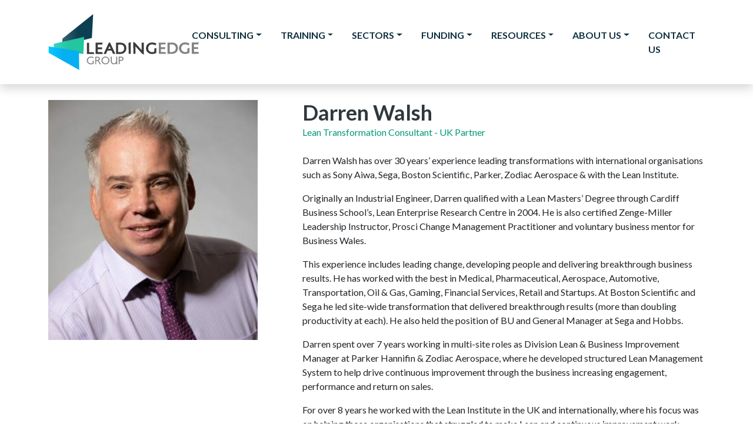

--- FILE ---
content_type: text/html; charset=UTF-8
request_url: https://www.leadingedgegroup.com/experts/darren-walsh/
body_size: 15992
content:

<!doctype html>
<!--[if lt IE 9]><html class="no-js no-svg ie lt-ie9 lt-ie8 lt-ie7" lang="en-US"> <![endif]-->
<!--[if IE 9]><html class="no-js no-svg ie ie9 lt-ie9 lt-ie8" lang="en-US"> <![endif]-->
<!--[if gt IE 9]><!-->
	<html class="no-js no-svg" lang="en-US"> <!--<![endif]-->
	<head>
		<meta charset="UTF-8"/>
		<style>
			#main-header.header {
				max-height: 143px;
			}
			#main-header .header-logo {
				height: 95px;
			}
			.leg-header-desktop.position-absolute {
				position: absolute;
				bottom: -82.3333px;
			}
			.navbar-column .navbar-toggler {
				display: none;
			}
			@media (max-width: 992px) {
				.navbar-column .navbar-toggler {
					display: block;
				}
			}
		</style>
				<link data-minify="1" rel="stylesheet" href="https://www.leadingedgegroup.com/wp-content/cache/min/1/wp-content/themes/leg-2022/style.min.css?ver=1770108460" type="text/css" media="screen"/>
		<meta http-equiv="Content-Type" content="text/html; charset=UTF-8"/>
		<meta http-equiv="X-UA-Compatible" content="IE=edge">
		<meta name="viewport" content="width=device-width, initial-scale=1">
		<link rel="author" href="https://www.leadingedgegroup.com/wp-content/themes/leg-2022/humans.txt"/>
		<link rel="pingback" href="https://www.leadingedgegroup.com/xmlrpc.php"/>
		<link rel="profile" href="http://gmpg.org/xfn/11">

		<link rel="preconnect" href="https://fonts.googleapis.com">
		<link rel="preconnect" href="https://fonts.gstatic.com" crossorigin>
		


		<meta name='robots' content='index, follow, max-image-preview:large, max-snippet:-1, max-video-preview:-1' />
<meta name="dlm-version" content="5.1.6">
	<!-- This site is optimized with the Yoast SEO plugin v26.8 - https://yoast.com/product/yoast-seo-wordpress/ -->
	<title>Darren Walsh - Leading Edge Group</title>
<link data-rocket-preload as="style" href="https://fonts.googleapis.com/css2?family=Lato:wght@100;300;400;700;900&#038;display=swap" rel="preload">
<link href="https://fonts.googleapis.com/css2?family=Lato:wght@100;300;400;700;900&#038;display=swap" media="print" onload="this.media=&#039;all&#039;" rel="stylesheet">
<noscript data-wpr-hosted-gf-parameters=""><link rel="stylesheet" href="https://fonts.googleapis.com/css2?family=Lato:wght@100;300;400;700;900&#038;display=swap"></noscript>
	<link rel="canonical" href="https://www.leadingedgegroup.com/experts/darren-walsh/" />
	<meta property="og:locale" content="en_US" />
	<meta property="og:type" content="article" />
	<meta property="og:title" content="Darren Walsh - Leading Edge Group" />
	<meta property="og:url" content="https://www.leadingedgegroup.com/experts/darren-walsh/" />
	<meta property="og:site_name" content="Leading Edge Group" />
	<meta property="article:publisher" content="https://www.facebook.com/LeadingEdgeGroupLean" />
	<meta property="article:modified_time" content="2023-10-12T18:33:56+00:00" />
	<meta property="og:image" content="https://www.leadingedgegroup.com/wp-content/uploads/2023/06/Darren-Walsh-3.jpg" />
	<meta property="og:image:width" content="332" />
	<meta property="og:image:height" content="498" />
	<meta property="og:image:type" content="image/jpeg" />
	<meta name="twitter:card" content="summary_large_image" />
	<meta name="twitter:site" content="@LEGLean" />
	<script type="application/ld+json" class="yoast-schema-graph">{"@context":"https://schema.org","@graph":[{"@type":"WebPage","@id":"https://www.leadingedgegroup.com/experts/darren-walsh/","url":"https://www.leadingedgegroup.com/experts/darren-walsh/","name":"Darren Walsh - Leading Edge Group","isPartOf":{"@id":"https://www.leadingedgegroup.com/#website"},"primaryImageOfPage":{"@id":"https://www.leadingedgegroup.com/experts/darren-walsh/#primaryimage"},"image":{"@id":"https://www.leadingedgegroup.com/experts/darren-walsh/#primaryimage"},"thumbnailUrl":"https://www.leadingedgegroup.com/wp-content/uploads/2023/06/Darren-Walsh-3.jpg","datePublished":"2023-06-12T10:10:19+00:00","dateModified":"2023-10-12T18:33:56+00:00","breadcrumb":{"@id":"https://www.leadingedgegroup.com/experts/darren-walsh/#breadcrumb"},"inLanguage":"en-US","potentialAction":[{"@type":"ReadAction","target":["https://www.leadingedgegroup.com/experts/darren-walsh/"]}]},{"@type":"ImageObject","inLanguage":"en-US","@id":"https://www.leadingedgegroup.com/experts/darren-walsh/#primaryimage","url":"https://www.leadingedgegroup.com/wp-content/uploads/2023/06/Darren-Walsh-3.jpg","contentUrl":"https://www.leadingedgegroup.com/wp-content/uploads/2023/06/Darren-Walsh-3.jpg","width":332,"height":498,"caption":"Darren Walsh"},{"@type":"BreadcrumbList","@id":"https://www.leadingedgegroup.com/experts/darren-walsh/#breadcrumb","itemListElement":[{"@type":"ListItem","position":1,"name":"Home","item":"https://www.leadingedgegroup.com/"},{"@type":"ListItem","position":2,"name":"Darren Walsh"}]},{"@type":"WebSite","@id":"https://www.leadingedgegroup.com/#website","url":"https://www.leadingedgegroup.com/","name":"Leading Edge Group","description":"","publisher":{"@id":"https://www.leadingedgegroup.com/#organization"},"potentialAction":[{"@type":"SearchAction","target":{"@type":"EntryPoint","urlTemplate":"https://www.leadingedgegroup.com/?s={search_term_string}"},"query-input":{"@type":"PropertyValueSpecification","valueRequired":true,"valueName":"search_term_string"}}],"inLanguage":"en-US"},{"@type":"Organization","@id":"https://www.leadingedgegroup.com/#organization","name":"Leading Edge Group","url":"https://www.leadingedgegroup.com/","logo":{"@type":"ImageObject","inLanguage":"en-US","@id":"https://www.leadingedgegroup.com/#/schema/logo/image/","url":"https://www.leadingedgegroup.com/wp-content/uploads/2022/01/leading-edge-group-logo.svg","contentUrl":"https://www.leadingedgegroup.com/wp-content/uploads/2022/01/leading-edge-group-logo.svg","width":256,"height":95,"caption":"Leading Edge Group"},"image":{"@id":"https://www.leadingedgegroup.com/#/schema/logo/image/"},"sameAs":["https://www.facebook.com/LeadingEdgeGroupLean","https://x.com/LEGLean"]}]}</script>
	<!-- / Yoast SEO plugin. -->


<link rel="alternate" type="application/rss+xml" title="Leading Edge Group &raquo; Feed" href="https://www.leadingedgegroup.com/feed/" />
<link rel="alternate" type="application/rss+xml" title="Leading Edge Group &raquo; Comments Feed" href="https://www.leadingedgegroup.com/comments/feed/" />
<style id='wp-img-auto-sizes-contain-inline-css' type='text/css'>
img:is([sizes=auto i],[sizes^="auto," i]){contain-intrinsic-size:3000px 1500px}
/*# sourceURL=wp-img-auto-sizes-contain-inline-css */
</style>
<link data-minify="1" rel='stylesheet' id='leg-geopopup-style-css' href='https://www.leadingedgegroup.com/wp-content/cache/min/1/wp-content/themes/leg-2022/geopopup.css?ver=1770108460' type='text/css' media='all' />
<style id='wp-block-library-inline-css' type='text/css'>
:root{--wp-block-synced-color:#7a00df;--wp-block-synced-color--rgb:122,0,223;--wp-bound-block-color:var(--wp-block-synced-color);--wp-editor-canvas-background:#ddd;--wp-admin-theme-color:#007cba;--wp-admin-theme-color--rgb:0,124,186;--wp-admin-theme-color-darker-10:#006ba1;--wp-admin-theme-color-darker-10--rgb:0,107,160.5;--wp-admin-theme-color-darker-20:#005a87;--wp-admin-theme-color-darker-20--rgb:0,90,135;--wp-admin-border-width-focus:2px}@media (min-resolution:192dpi){:root{--wp-admin-border-width-focus:1.5px}}.wp-element-button{cursor:pointer}:root .has-very-light-gray-background-color{background-color:#eee}:root .has-very-dark-gray-background-color{background-color:#313131}:root .has-very-light-gray-color{color:#eee}:root .has-very-dark-gray-color{color:#313131}:root .has-vivid-green-cyan-to-vivid-cyan-blue-gradient-background{background:linear-gradient(135deg,#00d084,#0693e3)}:root .has-purple-crush-gradient-background{background:linear-gradient(135deg,#34e2e4,#4721fb 50%,#ab1dfe)}:root .has-hazy-dawn-gradient-background{background:linear-gradient(135deg,#faaca8,#dad0ec)}:root .has-subdued-olive-gradient-background{background:linear-gradient(135deg,#fafae1,#67a671)}:root .has-atomic-cream-gradient-background{background:linear-gradient(135deg,#fdd79a,#004a59)}:root .has-nightshade-gradient-background{background:linear-gradient(135deg,#330968,#31cdcf)}:root .has-midnight-gradient-background{background:linear-gradient(135deg,#020381,#2874fc)}:root{--wp--preset--font-size--normal:16px;--wp--preset--font-size--huge:42px}.has-regular-font-size{font-size:1em}.has-larger-font-size{font-size:2.625em}.has-normal-font-size{font-size:var(--wp--preset--font-size--normal)}.has-huge-font-size{font-size:var(--wp--preset--font-size--huge)}.has-text-align-center{text-align:center}.has-text-align-left{text-align:left}.has-text-align-right{text-align:right}.has-fit-text{white-space:nowrap!important}#end-resizable-editor-section{display:none}.aligncenter{clear:both}.items-justified-left{justify-content:flex-start}.items-justified-center{justify-content:center}.items-justified-right{justify-content:flex-end}.items-justified-space-between{justify-content:space-between}.screen-reader-text{border:0;clip-path:inset(50%);height:1px;margin:-1px;overflow:hidden;padding:0;position:absolute;width:1px;word-wrap:normal!important}.screen-reader-text:focus{background-color:#ddd;clip-path:none;color:#444;display:block;font-size:1em;height:auto;left:5px;line-height:normal;padding:15px 23px 14px;text-decoration:none;top:5px;width:auto;z-index:100000}html :where(.has-border-color){border-style:solid}html :where([style*=border-top-color]){border-top-style:solid}html :where([style*=border-right-color]){border-right-style:solid}html :where([style*=border-bottom-color]){border-bottom-style:solid}html :where([style*=border-left-color]){border-left-style:solid}html :where([style*=border-width]){border-style:solid}html :where([style*=border-top-width]){border-top-style:solid}html :where([style*=border-right-width]){border-right-style:solid}html :where([style*=border-bottom-width]){border-bottom-style:solid}html :where([style*=border-left-width]){border-left-style:solid}html :where(img[class*=wp-image-]){height:auto;max-width:100%}:where(figure){margin:0 0 1em}html :where(.is-position-sticky){--wp-admin--admin-bar--position-offset:var(--wp-admin--admin-bar--height,0px)}@media screen and (max-width:600px){html :where(.is-position-sticky){--wp-admin--admin-bar--position-offset:0px}}

/*# sourceURL=wp-block-library-inline-css */
</style><style id='global-styles-inline-css' type='text/css'>
:root{--wp--preset--aspect-ratio--square: 1;--wp--preset--aspect-ratio--4-3: 4/3;--wp--preset--aspect-ratio--3-4: 3/4;--wp--preset--aspect-ratio--3-2: 3/2;--wp--preset--aspect-ratio--2-3: 2/3;--wp--preset--aspect-ratio--16-9: 16/9;--wp--preset--aspect-ratio--9-16: 9/16;--wp--preset--color--black: #000000;--wp--preset--color--cyan-bluish-gray: #abb8c3;--wp--preset--color--white: #ffffff;--wp--preset--color--pale-pink: #f78da7;--wp--preset--color--vivid-red: #cf2e2e;--wp--preset--color--luminous-vivid-orange: #ff6900;--wp--preset--color--luminous-vivid-amber: #fcb900;--wp--preset--color--light-green-cyan: #7bdcb5;--wp--preset--color--vivid-green-cyan: #00d084;--wp--preset--color--pale-cyan-blue: #8ed1fc;--wp--preset--color--vivid-cyan-blue: #0693e3;--wp--preset--color--vivid-purple: #9b51e0;--wp--preset--color--orange: #e69e1a;--wp--preset--color--light-green: #7ED957;--wp--preset--color--green: #00997A;--wp--preset--color--light-blue: #2193cd;--wp--preset--color--dark-blue: #0e2f3e;--wp--preset--color--navy: #17516b;--wp--preset--gradient--vivid-cyan-blue-to-vivid-purple: linear-gradient(135deg,rgb(6,147,227) 0%,rgb(155,81,224) 100%);--wp--preset--gradient--light-green-cyan-to-vivid-green-cyan: linear-gradient(135deg,rgb(122,220,180) 0%,rgb(0,208,130) 100%);--wp--preset--gradient--luminous-vivid-amber-to-luminous-vivid-orange: linear-gradient(135deg,rgb(252,185,0) 0%,rgb(255,105,0) 100%);--wp--preset--gradient--luminous-vivid-orange-to-vivid-red: linear-gradient(135deg,rgb(255,105,0) 0%,rgb(207,46,46) 100%);--wp--preset--gradient--very-light-gray-to-cyan-bluish-gray: linear-gradient(135deg,rgb(238,238,238) 0%,rgb(169,184,195) 100%);--wp--preset--gradient--cool-to-warm-spectrum: linear-gradient(135deg,rgb(74,234,220) 0%,rgb(151,120,209) 20%,rgb(207,42,186) 40%,rgb(238,44,130) 60%,rgb(251,105,98) 80%,rgb(254,248,76) 100%);--wp--preset--gradient--blush-light-purple: linear-gradient(135deg,rgb(255,206,236) 0%,rgb(152,150,240) 100%);--wp--preset--gradient--blush-bordeaux: linear-gradient(135deg,rgb(254,205,165) 0%,rgb(254,45,45) 50%,rgb(107,0,62) 100%);--wp--preset--gradient--luminous-dusk: linear-gradient(135deg,rgb(255,203,112) 0%,rgb(199,81,192) 50%,rgb(65,88,208) 100%);--wp--preset--gradient--pale-ocean: linear-gradient(135deg,rgb(255,245,203) 0%,rgb(182,227,212) 50%,rgb(51,167,181) 100%);--wp--preset--gradient--electric-grass: linear-gradient(135deg,rgb(202,248,128) 0%,rgb(113,206,126) 100%);--wp--preset--gradient--midnight: linear-gradient(135deg,rgb(2,3,129) 0%,rgb(40,116,252) 100%);--wp--preset--font-size--small: 13px;--wp--preset--font-size--medium: 20px;--wp--preset--font-size--large: 36px;--wp--preset--font-size--x-large: 42px;--wp--preset--spacing--20: 0.44rem;--wp--preset--spacing--30: 0.67rem;--wp--preset--spacing--40: 1rem;--wp--preset--spacing--50: 1.5rem;--wp--preset--spacing--60: 2.25rem;--wp--preset--spacing--70: 3.38rem;--wp--preset--spacing--80: 5.06rem;--wp--preset--shadow--natural: 6px 6px 9px rgba(0, 0, 0, 0.2);--wp--preset--shadow--deep: 12px 12px 50px rgba(0, 0, 0, 0.4);--wp--preset--shadow--sharp: 6px 6px 0px rgba(0, 0, 0, 0.2);--wp--preset--shadow--outlined: 6px 6px 0px -3px rgb(255, 255, 255), 6px 6px rgb(0, 0, 0);--wp--preset--shadow--crisp: 6px 6px 0px rgb(0, 0, 0);}:where(body) { margin: 0; }.wp-site-blocks > .alignleft { float: left; margin-right: 2em; }.wp-site-blocks > .alignright { float: right; margin-left: 2em; }.wp-site-blocks > .aligncenter { justify-content: center; margin-left: auto; margin-right: auto; }:where(.is-layout-flex){gap: 0.5em;}:where(.is-layout-grid){gap: 0.5em;}.is-layout-flow > .alignleft{float: left;margin-inline-start: 0;margin-inline-end: 2em;}.is-layout-flow > .alignright{float: right;margin-inline-start: 2em;margin-inline-end: 0;}.is-layout-flow > .aligncenter{margin-left: auto !important;margin-right: auto !important;}.is-layout-constrained > .alignleft{float: left;margin-inline-start: 0;margin-inline-end: 2em;}.is-layout-constrained > .alignright{float: right;margin-inline-start: 2em;margin-inline-end: 0;}.is-layout-constrained > .aligncenter{margin-left: auto !important;margin-right: auto !important;}.is-layout-constrained > :where(:not(.alignleft):not(.alignright):not(.alignfull)){margin-left: auto !important;margin-right: auto !important;}body .is-layout-flex{display: flex;}.is-layout-flex{flex-wrap: wrap;align-items: center;}.is-layout-flex > :is(*, div){margin: 0;}body .is-layout-grid{display: grid;}.is-layout-grid > :is(*, div){margin: 0;}body{padding-top: 0px;padding-right: 0px;padding-bottom: 0px;padding-left: 0px;}a:where(:not(.wp-element-button)){text-decoration: underline;}:root :where(.wp-element-button, .wp-block-button__link){background-color: #32373c;border-width: 0;color: #fff;font-family: inherit;font-size: inherit;font-style: inherit;font-weight: inherit;letter-spacing: inherit;line-height: inherit;padding-top: calc(0.667em + 2px);padding-right: calc(1.333em + 2px);padding-bottom: calc(0.667em + 2px);padding-left: calc(1.333em + 2px);text-decoration: none;text-transform: inherit;}.has-black-color{color: var(--wp--preset--color--black) !important;}.has-cyan-bluish-gray-color{color: var(--wp--preset--color--cyan-bluish-gray) !important;}.has-white-color{color: var(--wp--preset--color--white) !important;}.has-pale-pink-color{color: var(--wp--preset--color--pale-pink) !important;}.has-vivid-red-color{color: var(--wp--preset--color--vivid-red) !important;}.has-luminous-vivid-orange-color{color: var(--wp--preset--color--luminous-vivid-orange) !important;}.has-luminous-vivid-amber-color{color: var(--wp--preset--color--luminous-vivid-amber) !important;}.has-light-green-cyan-color{color: var(--wp--preset--color--light-green-cyan) !important;}.has-vivid-green-cyan-color{color: var(--wp--preset--color--vivid-green-cyan) !important;}.has-pale-cyan-blue-color{color: var(--wp--preset--color--pale-cyan-blue) !important;}.has-vivid-cyan-blue-color{color: var(--wp--preset--color--vivid-cyan-blue) !important;}.has-vivid-purple-color{color: var(--wp--preset--color--vivid-purple) !important;}.has-orange-color{color: var(--wp--preset--color--orange) !important;}.has-light-green-color{color: var(--wp--preset--color--light-green) !important;}.has-green-color{color: var(--wp--preset--color--green) !important;}.has-light-blue-color{color: var(--wp--preset--color--light-blue) !important;}.has-dark-blue-color{color: var(--wp--preset--color--dark-blue) !important;}.has-navy-color{color: var(--wp--preset--color--navy) !important;}.has-black-background-color{background-color: var(--wp--preset--color--black) !important;}.has-cyan-bluish-gray-background-color{background-color: var(--wp--preset--color--cyan-bluish-gray) !important;}.has-white-background-color{background-color: var(--wp--preset--color--white) !important;}.has-pale-pink-background-color{background-color: var(--wp--preset--color--pale-pink) !important;}.has-vivid-red-background-color{background-color: var(--wp--preset--color--vivid-red) !important;}.has-luminous-vivid-orange-background-color{background-color: var(--wp--preset--color--luminous-vivid-orange) !important;}.has-luminous-vivid-amber-background-color{background-color: var(--wp--preset--color--luminous-vivid-amber) !important;}.has-light-green-cyan-background-color{background-color: var(--wp--preset--color--light-green-cyan) !important;}.has-vivid-green-cyan-background-color{background-color: var(--wp--preset--color--vivid-green-cyan) !important;}.has-pale-cyan-blue-background-color{background-color: var(--wp--preset--color--pale-cyan-blue) !important;}.has-vivid-cyan-blue-background-color{background-color: var(--wp--preset--color--vivid-cyan-blue) !important;}.has-vivid-purple-background-color{background-color: var(--wp--preset--color--vivid-purple) !important;}.has-orange-background-color{background-color: var(--wp--preset--color--orange) !important;}.has-light-green-background-color{background-color: var(--wp--preset--color--light-green) !important;}.has-green-background-color{background-color: var(--wp--preset--color--green) !important;}.has-light-blue-background-color{background-color: var(--wp--preset--color--light-blue) !important;}.has-dark-blue-background-color{background-color: var(--wp--preset--color--dark-blue) !important;}.has-navy-background-color{background-color: var(--wp--preset--color--navy) !important;}.has-black-border-color{border-color: var(--wp--preset--color--black) !important;}.has-cyan-bluish-gray-border-color{border-color: var(--wp--preset--color--cyan-bluish-gray) !important;}.has-white-border-color{border-color: var(--wp--preset--color--white) !important;}.has-pale-pink-border-color{border-color: var(--wp--preset--color--pale-pink) !important;}.has-vivid-red-border-color{border-color: var(--wp--preset--color--vivid-red) !important;}.has-luminous-vivid-orange-border-color{border-color: var(--wp--preset--color--luminous-vivid-orange) !important;}.has-luminous-vivid-amber-border-color{border-color: var(--wp--preset--color--luminous-vivid-amber) !important;}.has-light-green-cyan-border-color{border-color: var(--wp--preset--color--light-green-cyan) !important;}.has-vivid-green-cyan-border-color{border-color: var(--wp--preset--color--vivid-green-cyan) !important;}.has-pale-cyan-blue-border-color{border-color: var(--wp--preset--color--pale-cyan-blue) !important;}.has-vivid-cyan-blue-border-color{border-color: var(--wp--preset--color--vivid-cyan-blue) !important;}.has-vivid-purple-border-color{border-color: var(--wp--preset--color--vivid-purple) !important;}.has-orange-border-color{border-color: var(--wp--preset--color--orange) !important;}.has-light-green-border-color{border-color: var(--wp--preset--color--light-green) !important;}.has-green-border-color{border-color: var(--wp--preset--color--green) !important;}.has-light-blue-border-color{border-color: var(--wp--preset--color--light-blue) !important;}.has-dark-blue-border-color{border-color: var(--wp--preset--color--dark-blue) !important;}.has-navy-border-color{border-color: var(--wp--preset--color--navy) !important;}.has-vivid-cyan-blue-to-vivid-purple-gradient-background{background: var(--wp--preset--gradient--vivid-cyan-blue-to-vivid-purple) !important;}.has-light-green-cyan-to-vivid-green-cyan-gradient-background{background: var(--wp--preset--gradient--light-green-cyan-to-vivid-green-cyan) !important;}.has-luminous-vivid-amber-to-luminous-vivid-orange-gradient-background{background: var(--wp--preset--gradient--luminous-vivid-amber-to-luminous-vivid-orange) !important;}.has-luminous-vivid-orange-to-vivid-red-gradient-background{background: var(--wp--preset--gradient--luminous-vivid-orange-to-vivid-red) !important;}.has-very-light-gray-to-cyan-bluish-gray-gradient-background{background: var(--wp--preset--gradient--very-light-gray-to-cyan-bluish-gray) !important;}.has-cool-to-warm-spectrum-gradient-background{background: var(--wp--preset--gradient--cool-to-warm-spectrum) !important;}.has-blush-light-purple-gradient-background{background: var(--wp--preset--gradient--blush-light-purple) !important;}.has-blush-bordeaux-gradient-background{background: var(--wp--preset--gradient--blush-bordeaux) !important;}.has-luminous-dusk-gradient-background{background: var(--wp--preset--gradient--luminous-dusk) !important;}.has-pale-ocean-gradient-background{background: var(--wp--preset--gradient--pale-ocean) !important;}.has-electric-grass-gradient-background{background: var(--wp--preset--gradient--electric-grass) !important;}.has-midnight-gradient-background{background: var(--wp--preset--gradient--midnight) !important;}.has-small-font-size{font-size: var(--wp--preset--font-size--small) !important;}.has-medium-font-size{font-size: var(--wp--preset--font-size--medium) !important;}.has-large-font-size{font-size: var(--wp--preset--font-size--large) !important;}.has-x-large-font-size{font-size: var(--wp--preset--font-size--x-large) !important;}
/*# sourceURL=global-styles-inline-css */
</style>

<link rel='stylesheet' id='toc-screen-css' href='https://www.leadingedgegroup.com/wp-content/plugins/table-of-contents-plus/screen.min.css?ver=2411.1' type='text/css' media='all' />
<style id='toc-screen-inline-css' type='text/css'>
div#toc_container {background: #f9f9f9;border: 1px solid #aaaaaa;}div#toc_container p.toc_title a,div#toc_container ul.toc_list a {color: #00997a;}
/*# sourceURL=toc-screen-inline-css */
</style>
<link data-minify="1" rel='stylesheet' id='leg-footer-banner-style-css' href='https://www.leadingedgegroup.com/wp-content/cache/min/1/wp-content/themes/leg-2022/footer_banner.css?ver=1770108460' type='text/css' media='all' />
<style id='rocket-lazyload-inline-css' type='text/css'>
.rll-youtube-player{position:relative;padding-bottom:56.23%;height:0;overflow:hidden;max-width:100%;}.rll-youtube-player:focus-within{outline: 2px solid currentColor;outline-offset: 5px;}.rll-youtube-player iframe{position:absolute;top:0;left:0;width:100%;height:100%;z-index:100;background:0 0}.rll-youtube-player img{bottom:0;display:block;left:0;margin:auto;max-width:100%;width:100%;position:absolute;right:0;top:0;border:none;height:auto;-webkit-transition:.4s all;-moz-transition:.4s all;transition:.4s all}.rll-youtube-player img:hover{-webkit-filter:brightness(75%)}.rll-youtube-player .play{height:100%;width:100%;left:0;top:0;position:absolute;background:url(https://www.leadingedgegroup.com/wp-content/plugins/wp-rocket/assets/img/youtube.png) no-repeat center;background-color: transparent !important;cursor:pointer;border:none;}
/*# sourceURL=rocket-lazyload-inline-css */
</style>
<script type="text/javascript" src="https://www.leadingedgegroup.com/wp-includes/js/jquery/jquery.min.js?ver=3.7.1" id="jquery-core-js"></script>
<script type="text/javascript" src="https://www.leadingedgegroup.com/wp-includes/js/jquery/jquery-migrate.min.js?ver=3.4.1" id="jquery-migrate-js"></script>
<link rel='shortlink' href='https://www.leadingedgegroup.com/?p=35426' />
<!-- Google Tag Manager -->
<script>(function(w,d,s,l,i){w[l]=w[l]||[];w[l].push({'gtm.start':
new Date().getTime(),event:'gtm.js'});var f=d.getElementsByTagName(s)[0],
j=d.createElement(s),dl=l!='dataLayer'?'&l='+l:'';j.async=true;j.src=
'https://www.googletagmanager.com/gtm.js?id='+i+dl;f.parentNode.insertBefore(j,f);
})(window,document,'script','dataLayer','GTM-K84V84J');</script>
<!-- End Google Tag Manager -->

<meta name="google-site-verification" content="mappBYNMbTzs8t7vCBsXi9jbDdXQ4AJK2L6ORih6srY" />

<script> (function(ss,ex){ window.ldfdr=window.ldfdr||function(){(ldfdr._q=ldfdr._q||[]).push([].slice.call(arguments));}; (function(d,s){ fs=d.getElementsByTagName(s)[0]; function ce(src){ var cs=d.createElement(s); cs.src=src; cs.async=1; fs.parentNode.insertBefore(cs,fs); }; ce('https://sc.lfeeder.com/lftracker_v1_'+ss+(ex?'_'+ex:'')+'.js'); })(document,'script'); })('ywVkO4XV9QE8Z6Bj'); </script>

<script>
(function(h,o,t,j,a,r){
h.hj=h.hj||function(){(h.hj.q=h.hj.q||[]).push(arguments)};
h._hjSettings={hjid:1253271,hjsv:5};
a=o.getElementsByTagName('head')[0];
r=o.createElement('script');r.async=1;
r.src=t+h._hjSettings.hjid+j+h._hjSettings.hjsv;
a.appendChild(r);
})(window,document,'//static.hotjar.com/c/hotjar-','.js?sv=');
</script><!-- Stream WordPress user activity plugin v4.1.1 -->

		<script>
		(function(h,o,t,j,a,r){
			h.hj=h.hj||function(){(h.hj.q=h.hj.q||[]).push(arguments)};
			h._hjSettings={hjid:3360179,hjsv:5};
			a=o.getElementsByTagName('head')[0];
			r=o.createElement('script');r.async=1;
			r.src=t+h._hjSettings.hjid+j+h._hjSettings.hjsv;
			a.appendChild(r);
		})(window,document,'//static.hotjar.com/c/hotjar-','.js?sv=');
		</script>
		<link rel="icon" href="https://www.leadingedgegroup.com/wp-content/uploads/2022/09/cropped-Icon-LEG-White-Background-32x32.png" sizes="32x32" />
<link rel="icon" href="https://www.leadingedgegroup.com/wp-content/uploads/2022/09/cropped-Icon-LEG-White-Background-192x192.png" sizes="192x192" />
<link rel="apple-touch-icon" href="https://www.leadingedgegroup.com/wp-content/uploads/2022/09/cropped-Icon-LEG-White-Background-180x180.png" />
<meta name="msapplication-TileImage" content="https://www.leadingedgegroup.com/wp-content/uploads/2022/09/cropped-Icon-LEG-White-Background-270x270.png" />
		<style type="text/css" id="wp-custom-css">
			/* Yoast Breadcrumbs */
.yoast-breadcrumbs {
    margin-top: 3rem;
    padding-left: 12px;
    padding-right: 12px;
}

.yoast-breadcrumbs + section {
    padding-top: 30px !important;
}

.yoast-breadcrumbs-blog-single {
    padding: 2em 0;
}

@media (min-width: 768px) {
    .yoast-breadcrumbs {
        display: flex;
        margin: 5rem auto 0 auto;
        width: 66.66666667%;
    }
}

@media (min-width: 1200px) {
    .yoast-breadcrumbs {
        margin-top: 90px;       
    }
	    .yoast-breadcrumbs + section {
        padding-top: 20px !important;
    }
}

@media (min-width: 1800px) {
        .yoast-breadcrumbs {
        margin-top: 8rem;       
    }
}
    @media (min-width: 576px){
        .page-id-1448 .yoast-breadcrumbs,
        .page-id-1450 .yoast-breadcrumbs,
        .page-id-1453 .yoast-breadcrumbs,
        .page-id-1443 .yoast-breadcrumbs,
        .page-id-1441 .yoast-breadcrumbs,
        .page-id-1439 .yoast-breadcrumbs,
        .page-id-463 .yoast-breadcrumbs,
        .page-id-1455 .yoast-breadcrumbs,
        .page-id-255 .yoast-breadcrumbs,
        .page-id-2348 .yoast-breadcrumbs,
        .page-id-3 .yoast-breadcrumbs,
        .page-id-2353 .yoast-breadcrumbs,
        .page-id-35930 .yoast-breadcrumbs, .breadcrumbs-program {
            max-width: 540px;
            margin: 5rem auto 0 auto;
            padding: 12px;
            width: 100%;
        }
    }

    @media (min-width: 768px){
        .page-id-1448 .yoast-breadcrumbs,
        .page-id-1450 .yoast-breadcrumbs,
        .page-id-1453 .yoast-breadcrumbs,
        .page-id-1443 .yoast-breadcrumbs,
        .page-id-1441 .yoast-breadcrumbs,
        .page-id-1439 .yoast-breadcrumbs,
        .page-id-463 .yoast-breadcrumbs,
        .page-id-1455 .yoast-breadcrumbs,
        .page-id-255 .yoast-breadcrumbs,
        .page-id-2348 .yoast-breadcrumbs,
        .page-id-3 .yoast-breadcrumbs,
        .page-id-2353 .yoast-breadcrumbs,
        .page-id-35930 .yoast-breadcrumbs, .breadcrumbs-program {
            max-width: 720px;
            margin-bottom: 1rem;
        }
    }

    @media (min-width: 992px){
        .page-id-1448 .yoast-breadcrumbs,
        .page-id-1450 .yoast-breadcrumbs,
        .page-id-1453 .yoast-breadcrumbs,
        .page-id-1443 .yoast-breadcrumbs,
        .page-id-1441 .yoast-breadcrumbs,
        .page-id-1439 .yoast-breadcrumbs,
        .page-id-463 .yoast-breadcrumbs,
        .page-id-1455 .yoast-breadcrumbs,
        .page-id-255 .yoast-breadcrumbs,
        .page-id-2348 .yoast-breadcrumbs,
        .page-id-3 .yoast-breadcrumbs,
        .page-id-2353 .yoast-breadcrumbs,
        .page-id-35930 .yoast-breadcrumbs, .breadcrumbs-program {
            max-width: 960px;
        }
    }

    @media (min-width: 1200px){
        .page-id-1448 .yoast-breadcrumbs,
        .page-id-1450 .yoast-breadcrumbs,
        .page-id-1453 .yoast-breadcrumbs,
        .page-id-1443 .yoast-breadcrumbs,
        .page-id-1441 .yoast-breadcrumbs,
        .page-id-1439 .yoast-breadcrumbs,
        .page-id-463 .yoast-breadcrumbs,
        .page-id-1455 .yoast-breadcrumbs,
        .page-id-255 .yoast-breadcrumbs,
        .page-id-2348 .yoast-breadcrumbs,
        .page-id-3 .yoast-breadcrumbs,
        .page-id-2353 .yoast-breadcrumbs,
        .page-id-35930 .yoast-breadcrumbs,.breadcrumbs-program {
            max-width: 1140px;
            margin-top: 6rem;
        }
    }

    @media (min-width: 1400px){
        .page-id-1448 .yoast-breadcrumbs,
        .page-id-1450 .yoast-breadcrumbs,
        .page-id-1453 .yoast-breadcrumbs,
        .page-id-1443 .yoast-breadcrumbs,
        .page-id-1441 .yoast-breadcrumbs,
        .page-id-1439 .yoast-breadcrumbs,
        .page-id-463 .yoast-breadcrumbs,
        .page-id-1455 .yoast-breadcrumbs,
        .page-id-255 .yoast-breadcrumbs,
        .page-id-2348 .yoast-breadcrumbs,
        .page-id-3 .yoast-breadcrumbs,
        .page-id-2353 .yoast-breadcrumbs,
        .page-id-35930 .yoast-breadcrumbs, .breadcrumbs-program {
            max-width: 1320px;
            margin-top: 7rem;
        }
    }
/* Yoast Breadcrumbs - end */
.milestone-switch:first-child .milestone-left{
	position: relative;
}

@media screen and (min-width:992px) {
.milestone-switch:nth-of-type(even) .milestone-right h4{
transform: translateX(-8px);
}
}



             @media screen and (max-width:991px) {
              .milestone-left, .milestone-right{
				padding: 1.5rem !important;
				text-align: center;
              }  

              .milestone-left, .milestone-right img{
              	margin: 0;
              	width: 100%;
              }
             }


.milestones h4{
	position: relative;
}

	#borderstarter{
		position: absolute;
    border-left: 3px solid #00997a;
    border-right: 3px solid #00997a;
    height: 0rem;
    top: 37%;
    left: 1%;
    transition: all .1s ease-in-out;
border-radius: 10px;
    width: 6px;
    background: #00997a;
	}

			 @media screen and (min-width:992px) {
                #borderstarter{
                	top: 37%;
                }
             }
             @media screen and (max-width:991px) {
                #borderstarter{
                	top: 136%;
                	transform: translateX(19px);
                }
             }

/* hero-section*/
h1{
  text-transform: capitalize;
}


#content-left-form-right-block_4bf93f265e8c3cb72e10d2a2197eb21b {
	padding-top: 100px;
}

@media screen and (max-width:767px) {
	#content-left-form-right-block_4bf93f265e8c3cb72e10d2a2197eb21b .form-wrap {
		margin-top: 60px;
		margin-bottom: 20px;
	}
}

#content-right-img-left-section-block_7e226400d6ed27bd82557d6fb9304d0f {
	padding-top: 90px;
	padding-bottom: 90px;
}

.aligncenter {
	text-align: center;
}

/* Contact Us page - form at top on mobile */

@media (max-width: 767px) {
    .page-id-255 .container .row {
    flex-direction: column-reverse;
}
}

.header-desktop-desk__div {
	width: 98vw; 
	margin-left: -10px;
	position: absolute !important;
}

/* program contact form mobile */
.contact-program-mobile{
	display:none;
}

.program-content.mobile{
	display:none;
}

.program-content-bullets.mobile{
	
	display:none;
	
}
@media (max-width: 767px) {
	
.contact-program-mobile{
	display:block;
}
	
.contact-program-desktop{
	display:none;
}


.program-content.mobile{
	display:block;
}
	
.program-content.desktop{
	display:none !important;
}

.program-content-bullets.mobile{
	
	display:block;
	
}
	
.program-content-bullets.desktop{
	
	display:none !important;
	
}
}

.single-lean-program .courses-header {
/* 	min-height: 420px; */
		margin-bottom: 30px;
	
}
.courses-header h1{
	font-size:2rem;
}
.courses-header .course-header-content{
	margin-bottom:100px;
}

.single-lean-program .contact-program-mobile {
	display: none !important;
}

@media (max-width: 991px) {
	.single-lean-program .why-this-program ul {
		columns:1;
		-webkit-columns:1;
		-moz-columns:1;
	}
}

@media (max-width: 767px) {
	.courses-info .employee-carousel { 
		padding-left: initial; 
		padding-right: initial; 
	}
	
	.single-lean-program .courses-header {
		margin-bottom: 0;
	}
}

/*Breadcrumbs*/
.leg-breadcrumbs{
	padding-top:100px;
}

@media (max-width: 767px) {
	.leg-breadcrumbs{
	padding-top:50px;
}
}

.single-col {
	max-width: 880px;
	margin: 0 auto!important;
}
.content-wrapper li a {
	font-weight: bold;
	color: #00997a;
}
.page-id-13 .our-clients .clients-icon-container{
	display:none;
}

/* Testimonial Slider */

.swiper-container .swiper-wrapper .swiper-slide{
    padding: 64px 0;
    border-top: 2px solid #ccc!important;
    border-bottom: 2px solid #ccc!important;
}

/* Testimonial content styling */
.testimonial-content {
color: #17516B;

    font-family: Lato;
    font-size: 24px;
    font-style: normal;
    font-weight: 800;
    line-height: normal;
}

/* Testimonial meta styling (e.g., the bottom text) */
.testimonial-meta {
    font-weight: bold;
    color: #000;
}
.swiper-custom-next, .swiper-custom-prev{
    position: unset;
    border-radius: 0;
}
.swiper-custom-next:focus, .swiper-custom-prev:focus {
    outline: none !important;
    box-shadow: none !important;
}


.swiper-custom-next, .swiper-custom-prev{
    background: #06AFF2;
    color: #fff;
}

.testimonial-slider-nav .btn {
    position: unset;
    width: 120px;
    height: 56px;
}
.testimonial-meta {
 color: #000;
font-family: Lato;
font-size: 16px;
font-style: normal;
font-weight: 600;
}

.testimonial-image {
    height: 412px;
    object-fit: cover;
    object-position: center;
}
.client-testimonials .testimonial-slider .swiper-wrapper .swiper-slide {
    border-bottom: none!important;
    border-top: none!important;
    padding: unset!important;
}
.organizations-logos.d-flex.align-items-center >img{
	height:auto;
}
@media screen and (max-width: 1399px){
.key-info-container > .btn-group {
	flex-direction:column;
}
.key-info-container > .btn-group > .w-50{width:100% !important;}
}		</style>
		<noscript><style id="rocket-lazyload-nojs-css">.rll-youtube-player, [data-lazy-src]{display:none !important;}</style></noscript>
	<meta name="generator" content="WP Rocket 3.20.3" data-wpr-features="wpr_minify_js wpr_lazyload_images wpr_lazyload_iframes wpr_image_dimensions wpr_cache_webp wpr_minify_css wpr_desktop" /></head>
</html>
			</head>

	<body class="wp-singular employee-template-default single single-employee postid-35426 wp-theme-leg-2022" data-template="base.twig">
		<header data-rocket-location-hash="4e310b43d201f5d6bbc58aa7c1cc0ed9" class="header fixed-top shadow" id="main-header">
							<div data-rocket-location-hash="99d471ec98b3df5d2e2471bd9379995c" class="container-xl">
					<div data-rocket-location-hash="78721b30f5272fb016cadc14bfc0f115" class="row align-items-center">
						<div class="col-6 col-lg-3 py-2">
							<a class="hdr-logo-link" href="https://www.leadingedgegroup.com" rel="home"><img width="257" height="95" src="data:image/svg+xml,%3Csvg%20xmlns='http://www.w3.org/2000/svg'%20viewBox='0%200%20257%2095'%3E%3C/svg%3E" alt="Leading Edge Group Logo" class="header-logo img-fluid" data-lazy-src="https://www.leadingedgegroup.com/wp-content/uploads/2021/09/leading-edge-group-logo.svg"><noscript><img width="257" height="95" src="https://www.leadingedgegroup.com/wp-content/uploads/2021/09/leading-edge-group-logo.svg" alt="Leading Edge Group Logo" class="header-logo img-fluid"></noscript></a>
							
						</div>
						<div class="col-6 col-lg-9 navbar-column d-flex justify-content-end">
							<button class="navbar-toggler p-0 border-0" type="button" aria-label="Toggle navigation">
								<span class="navbar-toggler-icon"></span>
								<span class="navbar-toggler-icon"></span>
								<span class="navbar-toggler-icon"></span>
							</button>
							<div class="navbar-collapse offcanvas-collapse justify-content-end" id="navbarsExampleDefault">
								<nav id="nav-main" class="nav-main navbar navbar-expand-lg" role="navigation">
										<ul class="navbar-nav me-auto">
	
							
		<li class="nav-item  menu-item menu-item-type-custom menu-item-object-custom menu-item-221 menu-item-has-children dropdown">
			<a
				href="https://www.leadingedgegroup.com/consulting/"
				class="nav-link
									 dropdown-toggle"
					data-toggle="dropdown"
					role="button"
					aria-haspopup="true"
					aria-expanded="false"
								"
			>Consulting</a>
								<ul class="dropdown-menu">
			<li class=" menu-item menu-item-type-post_type menu-item-object-page menu-item-39267">
			<a href="https://www.leadingedgegroup.com/ai-strategy-and-implementation-services/">AI</a>
		</li>
			<li class=" menu-item menu-item-type-post_type menu-item-object-page menu-item-1823">
			<a href="https://www.leadingedgegroup.com/digital/">Digital</a>
		</li>
			<li class=" menu-item menu-item-type-post_type menu-item-object-page menu-item-1824">
			<a href="https://www.leadingedgegroup.com/lean/">Lean</a>
		</li>
			<li class=" menu-item menu-item-type-post_type menu-item-object-page menu-item-2305">
			<a href="https://www.leadingedgegroup.com/climate-change/">Green</a>
		</li>
			<li class=" menu-item menu-item-type-post_type menu-item-object-page menu-item-34226">
			<a href="https://www.leadingedgegroup.com/lean-green/">Lean + Green + Digital OneView</a>
		</li>
		</ul>
					</li>
	
							
		<li class="nav-item green-menu menu-item menu-item-type-post_type menu-item-object-page menu-item-869 menu-item-has-children dropdown">
			<a
				href="https://www.leadingedgegroup.com/course/"
				class="nav-link
									 dropdown-toggle"
					data-toggle="dropdown"
					role="button"
					aria-haspopup="true"
					aria-expanded="false"
								"
			>Training</a>
								<ul class="dropdown-menu">
			<li class=" menu-item menu-item-type-custom menu-item-object-custom menu-item-34749">
			<a href="https://www.leadingedgegroup.com/course/lean/">Lean Training Certification</a>
		</li>
			<li class=" menu-item menu-item-type-post_type menu-item-object-page menu-item-2539">
			<a href="https://www.leadingedgegroup.com/course/">View All Courses</a>
		</li>
			<li class=" menu-item menu-item-type-post_type menu-item-object-page menu-item-39973">
			<a href="https://www.leadingedgegroup.com/course/short-courses/">Short Training Courses</a>
		</li>
		</ul>
					</li>
	
							
		<li class="nav-item  menu-item menu-item-type-custom menu-item-object-custom menu-item-224 menu-item-has-children dropdown">
			<a
				href="#"
				class="nav-link
									 dropdown-toggle"
					data-toggle="dropdown"
					role="button"
					aria-haspopup="true"
					aria-expanded="false"
								"
			>Sectors</a>
								<ul class="dropdown-menu">
			<li class=" menu-item menu-item-type-post_type menu-item-object-page menu-item-39488">
			<a href="https://www.leadingedgegroup.com/hospitality/">Hospitality</a>
		</li>
			<li class=" menu-item menu-item-type-post_type menu-item-object-page menu-item-38792">
			<a href="https://www.leadingedgegroup.com/aerospace/">Aerospace</a>
		</li>
			<li class=" menu-item menu-item-type-post_type menu-item-object-page menu-item-1685">
			<a href="https://www.leadingedgegroup.com/local-government/">Local Government</a>
		</li>
			<li class=" menu-item menu-item-type-post_type menu-item-object-page menu-item-38606">
			<a href="https://www.leadingedgegroup.com/legal/">Legal</a>
		</li>
			<li class=" menu-item menu-item-type-post_type menu-item-object-page menu-item-1687">
			<a href="https://www.leadingedgegroup.com/services/">Services</a>
		</li>
			<li class=" menu-item menu-item-type-post_type menu-item-object-page menu-item-1684">
			<a href="https://www.leadingedgegroup.com/healthcare/">Healthcare</a>
		</li>
			<li class=" menu-item menu-item-type-post_type menu-item-object-page menu-item-1686">
			<a href="https://www.leadingedgegroup.com/manufacturing/">Manufacturing</a>
		</li>
			<li class=" menu-item menu-item-type-post_type menu-item-object-page menu-item-1683">
			<a href="https://www.leadingedgegroup.com/food-drink/">Food &#038; Drink</a>
		</li>
			<li class=" menu-item menu-item-type-post_type menu-item-object-page menu-item-1682">
			<a href="https://www.leadingedgegroup.com/construction/">Construction</a>
		</li>
			<li class=" menu-item menu-item-type-post_type menu-item-object-page menu-item-1681">
			<a href="https://www.leadingedgegroup.com/agriculture-dairy/">Agriculture &#038; Dairy</a>
		</li>
			<li class=" menu-item menu-item-type-post_type menu-item-object-page menu-item-1688">
			<a href="https://www.leadingedgegroup.com/utilities/">Utilities</a>
		</li>
		</ul>
					</li>
	
							
		<li class="nav-item  menu-item menu-item-type-custom menu-item-object-custom menu-item-929 menu-item-has-children dropdown">
			<a
				href="#"
				class="nav-link
									 dropdown-toggle"
					data-toggle="dropdown"
					role="button"
					aria-haspopup="true"
					aria-expanded="false"
								"
			>Funding</a>
								<ul class="dropdown-menu">
			<li class=" menu-item menu-item-type-post_type menu-item-object-page menu-item-37937">
			<a href="https://www.leadingedgegroup.com/funding-ireland/">Funding</a>
		</li>
		</ul>
					</li>
	
							
		<li class="nav-item  menu-item menu-item-type-post_type menu-item-object-page menu-item-931 menu-item-has-children dropdown">
			<a
				href="https://www.leadingedgegroup.com/resources/"
				class="nav-link
									 dropdown-toggle"
					data-toggle="dropdown"
					role="button"
					aria-haspopup="true"
					aria-expanded="false"
								"
			>Resources</a>
								<ul class="dropdown-menu">
			<li class=" menu-item menu-item-type-post_type menu-item-object-page menu-item-39628">
			<a href="https://www.leadingedgegroup.com/newsletters/">Newsletter</a>
		</li>
			<li class=" menu-item menu-item-type-post_type menu-item-object-page menu-item-1813">
			<a href="https://www.leadingedgegroup.com/resources/blogs/">Blogs</a>
		</li>
			<li class=" menu-item menu-item-type-post_type menu-item-object-page menu-item-1814">
			<a href="https://www.leadingedgegroup.com/resources/case-studies/">Case Studies</a>
		</li>
			<li class=" menu-item menu-item-type-post_type menu-item-object-page menu-item-1812">
			<a href="https://www.leadingedgegroup.com/resources/articles/">Articles</a>
		</li>
			<li class=" menu-item menu-item-type-post_type menu-item-object-page menu-item-1816">
			<a href="https://www.leadingedgegroup.com/resources/podcasts/">Podcasts</a>
		</li>
			<li class=" menu-item menu-item-type-post_type menu-item-object-page menu-item-1817">
			<a href="https://www.leadingedgegroup.com/resources/videos/">Videos</a>
		</li>
			<li class=" menu-item menu-item-type-post_type menu-item-object-page menu-item-1815">
			<a href="https://www.leadingedgegroup.com/resources/ebooks-2/">Ebooks</a>
		</li>
		</ul>
					</li>
	
							
		<li class="nav-item  menu-item menu-item-type-post_type menu-item-object-page menu-item-1819 menu-item-has-children dropdown">
			<a
				href="https://www.leadingedgegroup.com/about-us/"
				class="nav-link
									 dropdown-toggle"
					data-toggle="dropdown"
					role="button"
					aria-haspopup="true"
					aria-expanded="false"
								"
			>About Us</a>
								<ul class="dropdown-menu">
			<li class=" menu-item menu-item-type-custom menu-item-object-custom menu-item-38940">
			<a href="https://www.leadingedgegroup.com/about-us/">Introduction</a>
		</li>
			<li class=" menu-item menu-item-type-post_type menu-item-object-page menu-item-35956">
			<a href="https://www.leadingedgegroup.com/diversity-equality-inclusion/">Diversity, Equality and Inclusion</a>
		</li>
			<li class=" menu-item menu-item-type-post_type menu-item-object-page menu-item-38284">
			<a href="https://www.leadingedgegroup.com/environmental-policy-statement/">Environmental Policy Statement</a>
		</li>
			<li class=" menu-item menu-item-type-post_type menu-item-object-page menu-item-34418">
			<a href="https://www.leadingedgegroup.com/our-partners/">Our Partners</a>
		</li>
			<li class=" menu-item menu-item-type-post_type menu-item-object-page menu-item-930">
			<a href="https://www.leadingedgegroup.com/meet-the-team/">Meet The Team</a>
		</li>
			<li class=" menu-item menu-item-type-post_type menu-item-object-page menu-item-2406">
			<a href="https://www.leadingedgegroup.com/continuous-improvement-in-excellence-award/">Awards</a>
		</li>
		</ul>
					</li>
	
							
		<li class="nav-item  menu-item menu-item-type-post_type menu-item-object-page menu-item-1818">
			<a
				href="https://www.leadingedgegroup.com/contact-us/"
				class="nav-link
								"
			>Contact Us</a>
					</li>
		</ul>
								</nav><!-- #nav -->
							</div>
						</div>
					</div>
				</div>
					</header>
		
		<section data-rocket-location-hash="060ce5f19245706ffdda082496ffa3fa" id="content" role="main" class="content-wrapper">
						<div data-rocket-location-hash="6a8f8eb6add980eb02074cb23ce5690e" class="wrapper ">
					<div data-rocket-location-hash="2958a70cd255751a39cb8481001a1e57" class="content-wrapper">
		<article class="post-type-employee" id="post-35426">
    <section id="employee-" class="employee-block ptb-50">
	<div class="container">
		<div class="row d-flex">
			<div class="col-md-4">
				<img width="494" height="566" src="data:image/svg+xml,%3Csvg%20xmlns='http://www.w3.org/2000/svg'%20viewBox='0%200%20494%20566'%3E%3C/svg%3E" alt="" class="img-fluid" srcset="" lazyload data-lazy-src="https://www.leadingedgegroup.com/wp-content/uploads/2023/06/Darren-Walsh-3-494x566-c-default.jpg"/><noscript><img width="494" height="566" src="https://www.leadingedgegroup.com/wp-content/uploads/2023/06/Darren-Walsh-3-494x566-c-default.jpg" alt="" class="img-fluid" srcset="" lazyload/></noscript>
			</div>
			<div class="col-md-8 ps-md-6">
				<h1 class="name h2 mb-0">Darren Walsh</h1>
				<p class="position text-green mb-4">Lean Transformation Consultant - UK Partner</p>
				<p>Darren Walsh has over 30 years’ experience leading transformations with international organisations such as Sony Aiwa, Sega, Boston Scientific, Parker, Zodiac Aerospace &amp; with the Lean Institute.</p>
<p>Originally an Industrial Engineer, Darren qualified with a Lean Masters’ Degree through Cardiff Business School’s, Lean Enterprise Research Centre in 2004. He is also certified Zenge-Miller Leadership Instructor, Prosci Change Management Practitioner and voluntary business mentor for Business Wales.</p>
<p>This experience includes leading change, developing people and delivering breakthrough business results. He has worked with the best in Medical, Pharmaceutical, Aerospace, Automotive, Transportation, Oil &amp; Gas, Gaming, Financial Services, Retail and Startups. At Boston Scientific and Sega he led site-wide transformation that delivered breakthrough results (more than doubling productivity at each). He also held the position of BU and General Manager at Sega and Hobbs.</p>
<p>Darren spent over 7 years working in multi-site roles as Division Lean &amp; Business Improvement Manager at Parker Hannifin &amp; Zodiac Aerospace, where he developed structured Lean Management System to help drive continuous improvement through the business increasing engagement, performance and return on sales.</p>
<p>For over 8 years he worked with the Lean Institute in the UK and internationally, where his focus was on helping those organisations that struggled to make Lean and continuous improvement work.</p>
<p>Darren has trained and coached senior leadership and management teams at the likes of: Adidas, Baker Hughes, DLL Financial Services, De Gruchy, Mars, Siemen’s, TechnipFMC, Mann &amp; Hummel, GE, London Underground, NHS and the Lean Institute. He has delivered training and coaching to more than 1,200 delegates and European business leaders, helping them discover a better way to make lean and continuous improvement work for their organisations. He has also appeared in industry-leading publications and events including - Lean Post, The Independent, Planet Lean, The Manufacturer, Lean Global Connection and at the Lean Enterprise Summit.</p>
<p><strong>His passion is seeking to discover why organisations and their leaders still struggle to make Lean and continuous improvement work in their businesses and is currently writing his first book on this topic.</strong></p>
<p>Recent results include:</p>
<ul>
<li>50% in site wide productivity</li>
<li>Increased On time delivery from 45 to &gt; 90%</li>
<li>80% Lead time reduction (for heart valve replacement at Morriston Hospital)</li>
</ul>
<p><strong>Education:</strong></p>
<ul>
<li>Master of science, MS Lean Management, Cardiff University/Prifysgol Caerdydd.</li>
</ul>

				<div class="description">
				</div>
				<a href="https://www.leadingedgegroup.com/meet-the-team"><img width="25" height="25" src="data:image/svg+xml,%3Csvg%20xmlns='http://www.w3.org/2000/svg'%20viewBox='0%200%2025%2025'%3E%3C/svg%3E" data-lazy-src="/wp-content/uploads/2021/06/Icon-ionic-md-arrow-forward.png"><noscript><img width="25" height="25" src="/wp-content/uploads/2021/06/Icon-ionic-md-arrow-forward.png"></noscript></a>
			</div>
		</div>
	</div>
</section>

    

<section id="contact-us-" class="contact-us pt-6 pb-8 text-white " >
	<div class="container">
		<div class="row d-flex justify-content-center">
			<div class="col-md-8">
				<div class="row ">
					<h2 class="text-center text-white">Contact Us</h2>
									</div>
			</div>
		</div>


		<div class="row locations-loop justify-content-center">
							<div class="col-lg-3 col-md-12 col-sm-12 sectors-block text-center text-md-start">
					<h3 class="text-white">
						<span>
							
						</span>
					</h3>
					<p>Rossleague,<br />
Cobh,<br />
Co. Cork,<br />
Ireland,<br />
P24 AD90</p>


											<p>Tel:
							<a href="tel: +353 87 253 3038" class="text-white text-decoration-none"> +353 87 253 3038</a>
						</p>
																<p>Email:
							<a href="mailto:contactus@leadingedgegroup.com" class="text-white text-decoration-none">contactus@leadingedgegroup.com</a>
						</p>
									</div>
					</div>
	</div>
</section>
		</article>
	</div>
	<!-- /content-wrapper -->

</div>
<!-- /content-wrapper -->


			</div>
					</section>

					<footer data-rocket-location-hash="5f36840d5c5ee6f6a88c2ac25feca501" id="footer">
				<footer
	class="footer leg-dark text-white pt-4 py-md-6">
	<!-- Grid container -->
	<div
		class="container px-4">
		<!--Grid row-->
		<div class="row text-left">

			<div class="col-lg-4 col-md-12 mb-4">
				<a class="hdr-logo-link mb-4" href="https://www.leadingedgegroup.com" rel="home"><img src="data:image/svg+xml,%3Csvg%20xmlns='http://www.w3.org/2000/svg'%20viewBox='0%200%20313%20117'%3E%3C/svg%3E" alt="Leading Edge Group Logo (Light)" height="117" width="313" class="header-logo img-fluid" data-lazy-src="https://www.leadingedgegroup.com/wp-content/uploads/2021/06/LEG-light-logo.png.webp"><noscript><img src="https://www.leadingedgegroup.com/wp-content/uploads/2021/06/LEG-light-logo.png.webp" alt="Leading Edge Group Logo (Light)" height="117" width="313" class="header-logo img-fluid"></noscript></a>
				<div class="d-flex">
											<a href="https://www.linkedin.com/company/leading-edge-group_2" target="_blank" class="social">
							<i class="fab fa-lg fa-linkedin-in"></i>
						</a>
																<a href="https://www.facebook.com/LeadingEdgeGroupLean" target="_blank" class="social">
							<i class="fab fa-facebook-f"></i>
						</a>
																<a href="https://www.youtube.com/channel/UCnMbiQxBOuogWIy76Xq6bwA" target="_blank" class="social">
							<i class="fab fa-youtube"></i>
						</a>
																<a href="https://twitter.com/LEGLean" target="_blank" class="social">
							<i class="fab fa-twitter"></i>
						</a>
									</div>

			</div>

			<div class="col-lg-2 col-md-12 mb-4">
				<h3 class="text-white">Consulting</h3>
				<ul class="list-unstyled footer-menu">
	
		<li class=" menu-item menu-item-type-post_type menu-item-object-page menu-item-40191">
			<a href="https://www.leadingedgegroup.com/ai-strategy-and-implementation-services/" class="">AI</a>
		</li>
	
		<li class=" menu-item menu-item-type-post_type menu-item-object-page menu-item-2532">
			<a href="https://www.leadingedgegroup.com/digital/" class="">Digital</a>
		</li>
	
		<li class=" menu-item menu-item-type-post_type menu-item-object-page menu-item-2534">
			<a href="https://www.leadingedgegroup.com/lean/" class="">Lean</a>
		</li>
	
		<li class=" menu-item menu-item-type-post_type menu-item-object-page menu-item-2537">
			<a href="https://www.leadingedgegroup.com/climate-change/" class="">Green</a>
		</li>
	
		<li class=" menu-item menu-item-type-post_type menu-item-object-page menu-item-34225">
			<a href="https://www.leadingedgegroup.com/lean-green/" class="">Lean + Green + Digital OneView</a>
		</li>
	</ul>

			</div>

			<div class="col-lg-2 col-md-12 mb-4">
				<h3 class="text-white">Training</h3>
				<ul class="list-unstyled footer-menu">
	
		<li class=" menu-item menu-item-type-post_type menu-item-object-page menu-item-2531">
			<a href="https://www.leadingedgegroup.com/course/" class="">View Courses</a>
		</li>
	</ul>

			</div>

			<div class="col-lg-2 col-md-12 mb-4">
				<h3 class="text-white">Sectors</h3>
				<ul class="list-unstyled footer-menu">
	
		<li class=" menu-item menu-item-type-post_type menu-item-object-page menu-item-2525">
			<a href="https://www.leadingedgegroup.com/local-government/" class="">Local Government / Public Sector</a>
		</li>
	
		<li class=" menu-item menu-item-type-post_type menu-item-object-page menu-item-2526">
			<a href="https://www.leadingedgegroup.com/manufacturing/" class="">Manufacturing</a>
		</li>
	
		<li class=" menu-item menu-item-type-post_type menu-item-object-page menu-item-2527">
			<a href="https://www.leadingedgegroup.com/services/" class="">Services</a>
		</li>
	
		<li class=" menu-item menu-item-type-post_type menu-item-object-page menu-item-2524">
			<a href="https://www.leadingedgegroup.com/healthcare/" class="">Healthcare</a>
		</li>
	
		<li class=" menu-item menu-item-type-post_type menu-item-object-page menu-item-2523">
			<a href="https://www.leadingedgegroup.com/food-drink/" class="">Food & Drink</a>
		</li>
	
		<li class=" menu-item menu-item-type-post_type menu-item-object-page menu-item-2522">
			<a href="https://www.leadingedgegroup.com/construction/" class="">Construction</a>
		</li>
	
		<li class=" menu-item menu-item-type-post_type menu-item-object-page menu-item-2521">
			<a href="https://www.leadingedgegroup.com/agriculture-dairy/" class="">Agriculture</a>
		</li>
	
		<li class=" menu-item menu-item-type-post_type menu-item-object-page menu-item-2528">
			<a href="https://www.leadingedgegroup.com/utilities/" class="">Utilities</a>
		</li>
	</ul>
			</div>

			<div class="col-lg-2 col-md-12 mb-4">
				<h3 class="text-white">Terms &amp; Policies</h3>
				<ul class="list-unstyled footer-menu">
	
		<li class=" menu-item menu-item-type-post_type menu-item-object-page menu-item-privacy-policy menu-item-2357">
			<a href="https://www.leadingedgegroup.com/privacy-policy/" class="">Privacy Policy</a>
		</li>
	
		<li class=" menu-item menu-item-type-post_type menu-item-object-page menu-item-2356">
			<a href="https://www.leadingedgegroup.com/leading-edge-group-cookie-policy/" class="">Cookie Policy</a>
		</li>
	
		<li class=" menu-item menu-item-type-post_type menu-item-object-page menu-item-2355">
			<a href="https://www.leadingedgegroup.com/leading-edge-affiliate-program-terms-of-service/" class="">Terms of Service</a>
		</li>
	</ul>
			</div>

		</div>
	</div>
	<!-- Corporation Schema -->
	<script type="application/ld+json">
		{
		"@context": "https://schema.org/",
		"@type": "Corporation",
		"name": "Leading Edge Group",
		"url": "https://www.leadingedgegroup.com/",
		"logo": "https://www.leadingedgegroup.com/wp-content/uploads/2021/09/leading-edge-group-logo.svg",
		"description": "Experienced Provider of Sustainable Lean, Agile & Digital Transformative Change Programs",
		"award": [
		"2006 Conoco Philips Business of the Year Award",
		"2019 Lean Service Provider of the Year"
		],
		"founder": "Joe Aherne",
		"foundingDate": "1995",
		"foundingLocation": "Cork, Ireland",
		"address": [
		{
		"@type": "PostalAddress",
		"postalCode": "M4T 1N5",
		"streetAddress": "60 St. Clair Avenue East Suite 805",
		"addressCountry": "Canada",
		"addressRegion": "Ontario",
		"addressLocality": "Toronto",
		"telephone": "+1 (416) 637 5074"
		},
		{
		"@type": "PostalAddress",
		"postalCode": "P24 R960",
		"streetAddress": "Charter House, Harbour Row",
		"addressCountry": "Ireland",
		"addressRegion": "Cobh",
		"addressLocality": "Kilgarvan",
		"telephone": "+353 (21) 4855863"
		}
		],
		"areaServed": [
			"Canada",
			"Ireland",
			"Australia"
		],
		"sameAs": [
			"https://www.facebook.com/LeadingEdgeGroupLean",
			"https://twitter.com/LEGLean",
			"https://www.youtube.com/channel/UCnMbiQxBOuogWIy76Xq6bwA",
			"https://www.linkedin.com/company/leading-edge-group-lean/"
		]
		}
	</script>
	<script type="text/javascript">
	_linkedin_partner_id = "6475562";
	window._linkedin_data_partner_ids = window._linkedin_data_partner_ids || [];
	window._linkedin_data_partner_ids.push(_linkedin_partner_id);
	</script><script type="text/javascript">
	(function(l) {
	if (!l){window.lintrk = function(a,b){window.lintrk.q.push([a,b])};
	window.lintrk.q=[]}
	var s = document.getElementsByTagName("script")[0];
	var b = document.createElement("script");
	b.type = "text/javascript";b.async = true;
	b.src = "https://snap.licdn.com/li.lms-analytics/insight.min.js";
	s.parentNode.insertBefore(b, s);})(window.lintrk);
	</script>
	<noscript>
	<img height="1" width="1" style="display:none;" alt="" src="https://px.ads.linkedin.com/collect/?pid=6475562&fmt=gif" />
	</noscript>
</footer>

			</footer>

			<script type="speculationrules">
{"prefetch":[{"source":"document","where":{"and":[{"href_matches":"/*"},{"not":{"href_matches":["/wp-*.php","/wp-admin/*","/wp-content/uploads/*","/wp-content/*","/wp-content/plugins/*","/wp-content/themes/leg-2022/*","/*\\?(.+)"]}},{"not":{"selector_matches":"a[rel~=\"nofollow\"]"}},{"not":{"selector_matches":".no-prefetch, .no-prefetch a"}}]},"eagerness":"conservative"}]}
</script>
<script data-minify="1" type="text/javascript" src="https://www.leadingedgegroup.com/wp-content/cache/min/1/wp-content/themes/leg-2022/geopopup.js?ver=1770108460" id="leg-geopopup-script-js"></script>
<script type="text/javascript" id="toc-front-js-extra">
/* <![CDATA[ */
var tocplus = {"visibility_show":"show","visibility_hide":"hide","width":"Auto"};
//# sourceURL=toc-front-js-extra
/* ]]> */
</script>
<script type="text/javascript" src="https://www.leadingedgegroup.com/wp-content/plugins/table-of-contents-plus/front.min.js?ver=2411.1" id="toc-front-js"></script>
<script type="text/javascript" id="dlm-xhr-js-extra">
/* <![CDATA[ */
var dlmXHRtranslations = {"error":"An error occurred while trying to download the file. Please try again.","not_found":"Download does not exist.","no_file_path":"No file path defined.","no_file_paths":"No file paths defined.","filetype":"Download is not allowed for this file type.","file_access_denied":"Access denied to this file.","access_denied":"Access denied. You do not have permission to download this file.","security_error":"Something is wrong with the file path.","file_not_found":"File not found."};
//# sourceURL=dlm-xhr-js-extra
/* ]]> */
</script>
<script type="text/javascript" id="dlm-xhr-js-before">
/* <![CDATA[ */
const dlmXHR = {"xhr_links":{"class":["download-link","download-button"]},"prevent_duplicates":true,"ajaxUrl":"https:\/\/www.leadingedgegroup.com\/wp-admin\/admin-ajax.php"}; dlmXHRinstance = {}; const dlmXHRGlobalLinks = "https://www.leadingedgegroup.com/download/"; const dlmNonXHRGlobalLinks = []; dlmXHRgif = "https://www.leadingedgegroup.com/wp-includes/images/spinner.gif"; const dlmXHRProgress = "1"
//# sourceURL=dlm-xhr-js-before
/* ]]> */
</script>
<script type="text/javascript" src="https://www.leadingedgegroup.com/wp-content/plugins/download-monitor/assets/js/dlm-xhr.min.js?ver=5.1.6" id="dlm-xhr-js"></script>
<script type="text/javascript" id="dlm-xhr-js-after">
/* <![CDATA[ */
document.addEventListener("dlm-xhr-modal-data", function(event) { if ("undefined" !== typeof event.detail.headers["x-dlm-tc-required"]) { event.detail.data["action"] = "dlm_terms_conditions_modal"; event.detail.data["dlm_modal_response"] = "true"; }});
document.addEventListener("dlm-xhr-modal-data", function(event) {if ("undefined" !== typeof event.detail.headers["x-dlm-members-locked"]) {event.detail.data["action"] = "dlm_members_conditions_modal";event.detail.data["dlm_modal_response"] = "true";event.detail.data["dlm_members_form_redirect"] = "https://www.leadingedgegroup.com/experts/darren-walsh/";}});
//# sourceURL=dlm-xhr-js-after
/* ]]> */
</script>
<script data-minify="1" type="text/javascript" src="https://www.leadingedgegroup.com/wp-content/cache/min/1/wp-content/themes/leg-2022/footer_banner.js?ver=1770108460" id="leg-footer-banner-script-js"></script>
<script type="text/javascript" src="https://www.leadingedgegroup.com/wp-content/themes/leg-2022/dist/js/bootstrap.min.js?ver=20120206" id="bootstrap-js"></script>
<script type="text/javascript" src="https://www.leadingedgegroup.com/wp-content/themes/leg-2022/static/js/vendor.min.js?ver=1.0.0" id="vendors-js"></script>
<script type="text/javascript" src="https://www.leadingedgegroup.com/wp-content/themes/leg-2022/static/js/custom.min.js?ver=1.0.0" id="site-js"></script>
<script>window.lazyLoadOptions=[{elements_selector:"img[data-lazy-src],.rocket-lazyload,iframe[data-lazy-src]",data_src:"lazy-src",data_srcset:"lazy-srcset",data_sizes:"lazy-sizes",class_loading:"lazyloading",class_loaded:"lazyloaded",threshold:300,callback_loaded:function(element){if(element.tagName==="IFRAME"&&element.dataset.rocketLazyload=="fitvidscompatible"){if(element.classList.contains("lazyloaded")){if(typeof window.jQuery!="undefined"){if(jQuery.fn.fitVids){jQuery(element).parent().fitVids()}}}}}},{elements_selector:".rocket-lazyload",data_src:"lazy-src",data_srcset:"lazy-srcset",data_sizes:"lazy-sizes",class_loading:"lazyloading",class_loaded:"lazyloaded",threshold:300,}];window.addEventListener('LazyLoad::Initialized',function(e){var lazyLoadInstance=e.detail.instance;if(window.MutationObserver){var observer=new MutationObserver(function(mutations){var image_count=0;var iframe_count=0;var rocketlazy_count=0;mutations.forEach(function(mutation){for(var i=0;i<mutation.addedNodes.length;i++){if(typeof mutation.addedNodes[i].getElementsByTagName!=='function'){continue}
if(typeof mutation.addedNodes[i].getElementsByClassName!=='function'){continue}
images=mutation.addedNodes[i].getElementsByTagName('img');is_image=mutation.addedNodes[i].tagName=="IMG";iframes=mutation.addedNodes[i].getElementsByTagName('iframe');is_iframe=mutation.addedNodes[i].tagName=="IFRAME";rocket_lazy=mutation.addedNodes[i].getElementsByClassName('rocket-lazyload');image_count+=images.length;iframe_count+=iframes.length;rocketlazy_count+=rocket_lazy.length;if(is_image){image_count+=1}
if(is_iframe){iframe_count+=1}}});if(image_count>0||iframe_count>0||rocketlazy_count>0){lazyLoadInstance.update()}});var b=document.getElementsByTagName("body")[0];var config={childList:!0,subtree:!0};observer.observe(b,config)}},!1)</script><script data-no-minify="1" async src="https://www.leadingedgegroup.com/wp-content/plugins/wp-rocket/assets/js/lazyload/17.8.3/lazyload.min.js"></script><script>function lazyLoadThumb(e,alt,l){var t='<img data-lazy-src="https://i.ytimg.com/vi_webp/ID/hqdefault.webp" alt="" width="480" height="360"><noscript><img src="https://i.ytimg.com/vi_webp/ID/hqdefault.webp" alt="" width="480" height="360"></noscript>',a='<button class="play" aria-label="Play Youtube video"></button>';if(l){t=t.replace('data-lazy-','');t=t.replace('loading="lazy"','');t=t.replace(/<noscript>.*?<\/noscript>/g,'');}t=t.replace('alt=""','alt="'+alt+'"');return t.replace("ID",e)+a}function lazyLoadYoutubeIframe(){var e=document.createElement("iframe"),t="ID?autoplay=1";t+=0===this.parentNode.dataset.query.length?"":"&"+this.parentNode.dataset.query;e.setAttribute("src",t.replace("ID",this.parentNode.dataset.src)),e.setAttribute("frameborder","0"),e.setAttribute("allowfullscreen","1"),e.setAttribute("allow","accelerometer; autoplay; encrypted-media; gyroscope; picture-in-picture"),this.parentNode.parentNode.replaceChild(e,this.parentNode)}document.addEventListener("DOMContentLoaded",function(){var exclusions=[];var e,t,p,u,l,a=document.getElementsByClassName("rll-youtube-player");for(t=0;t<a.length;t++)(e=document.createElement("div")),(u='https://i.ytimg.com/vi_webp/ID/hqdefault.webp'),(u=u.replace('ID',a[t].dataset.id)),(l=exclusions.some(exclusion=>u.includes(exclusion))),e.setAttribute("data-id",a[t].dataset.id),e.setAttribute("data-query",a[t].dataset.query),e.setAttribute("data-src",a[t].dataset.src),(e.innerHTML=lazyLoadThumb(a[t].dataset.id,a[t].dataset.alt,l)),a[t].appendChild(e),(p=e.querySelector(".play")),(p.onclick=lazyLoadYoutubeIframe)});</script>
			<script>var rocket_beacon_data = {"ajax_url":"https:\/\/www.leadingedgegroup.com\/wp-admin\/admin-ajax.php","nonce":"cb287999a3","url":"https:\/\/www.leadingedgegroup.com\/experts\/darren-walsh","is_mobile":false,"width_threshold":1600,"height_threshold":700,"delay":500,"debug":null,"status":{"atf":true,"lrc":true,"preconnect_external_domain":true},"elements":"img, video, picture, p, main, div, li, svg, section, header, span","lrc_threshold":1800,"preconnect_external_domain_elements":["link","script","iframe"],"preconnect_external_domain_exclusions":["static.cloudflareinsights.com","rel=\"profile\"","rel=\"preconnect\"","rel=\"dns-prefetch\"","rel=\"icon\""]}</script><script data-name="wpr-wpr-beacon" src='https://www.leadingedgegroup.com/wp-content/plugins/wp-rocket/assets/js/wpr-beacon.min.js' async></script></body>
</html>

<!-- This website is like a Rocket, isn't it? Performance optimized by WP Rocket. Learn more: https://wp-rocket.me - Debug: cached@1770109139 -->

--- FILE ---
content_type: text/html; charset=UTF-8
request_url: https://www.leadingedgegroup.com/wp-admin/admin-ajax.php
body_size: 396
content:
<div id="footer-banner" class="banner--footer"><div class="banner--footer__inner container px-4"><h2 class="banner--footer__heading">Notice for Canadian and U.S. visitors</h2><div class="banner--footer__content"><p data-pm-slice="1 1 []">The Canadian operations of Leading Edge Group has recently been sold to the Leading Edge Associates (Leading Edge Company Inc.), a locally incorporated organization in Canada.</p>
<p data-pm-slice="1 1 []">The Canadian team continues its work under this renewed local platform.</p>
<p data-pm-slice="1 1 []">Visit <a href="http://www.leadingedgeassociates.com" target="_blank" rel="noopener noreferrer nofollow">www.leadingedgeassociates.com</a> for North American services.</p>
</div></div></div>

--- FILE ---
content_type: text/css; charset=utf-8
request_url: https://www.leadingedgegroup.com/wp-content/cache/min/1/wp-content/themes/leg-2022/footer_banner.css?ver=1770108460
body_size: 196
content:
.banner--footer{background:#2193cd;padding:3rem 0}.banner--footer__inner>:last-child,.banner--footer__content>:last-child{margin-bottom:0}.banner--footer__heading{margin-bottom:2rem}.banner--footer__heading,.banner--footer__content p{color:#fff}.banner--footer__content p a{color:#fff!important;transition:0.3s ease all}.banner--footer__content p a:hover{text-decoration-color:transparent}